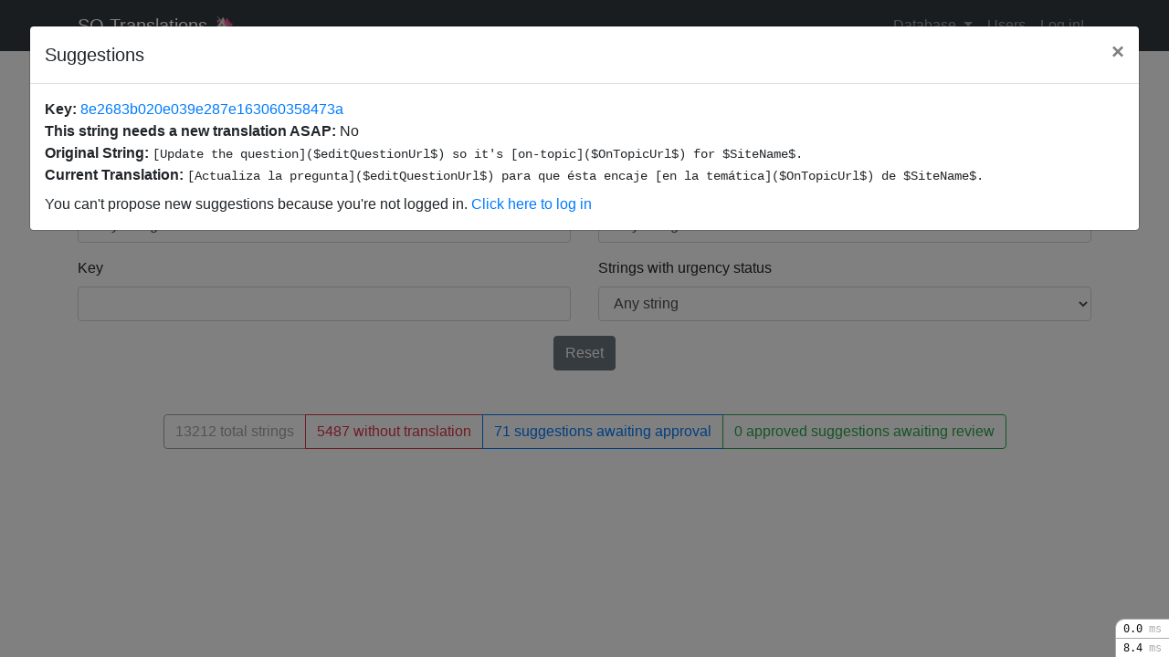

--- FILE ---
content_type: text/html; charset=utf-8
request_url: https://es.traducir.win/strings/15070
body_size: 8367
content:
<!DOCTYPE html>
<html>
<head>
    <meta charset="utf-8" />
    <meta name="viewport" content="width=device-width, initial-scale=1, shrink-to-fit=no" />
    <title>traducir.win - SO</title>
    <link rel="stylesheet" href="/lib/bootstrap/dist/css/bootstrap.min.css?v=YLGeXaapI0_5IgZopewRJcFXomhRMlYYjugPLSyNjTY" />
    
    
        <link rel="stylesheet" href="/css/site.min.css?v=D0e4FjDzTapChWG1w7d_gMpqYHkQPivUDPK0s3UySfg" />
    

    <script defer src="/lib/fontawesome.js?v=gItC9wAubbGAlvlieMc6yArLp3zv1r_19qooDJacxD8"></script>
</head>
<body>
    <script async="async" id="mini-profiler" src="/mini-profiler-resources/includes.min.js?v=4.1.0+c940f0f28d" data-version="4.1.0+c940f0f28d" data-path="/mini-profiler-resources/" data-current-id="e7f20ace-9023-487c-b04e-fe8c1e2d3dee" data-ids="128c1db5-4112-415c-b089-3898cf6a9bab,e7f20ace-9023-487c-b04e-fe8c1e2d3dee" data-position="BottomRight" data-authorized="true" data-max-traces="15" data-toggle-shortcut="Alt+P" data-trivial-milliseconds="2.0" data-ignored-duplicate-execute-types="Open,OpenAsync,Close,CloseAsync"></script>

    <div id="modal-container" class="modal fade" tabindex="-1" role="dialog" aria-hidden="true">
        <div class="modal-dialog w-95 mw-100" role="document">
            <div class="modal-content">
                <!-- the .setContent() method will update this element's HTML -->
            </div>
        </div>
    </div>
    <div class="loading" id="spinner" style='display:none'>Loading...</div>
    <div id="root">
        <nav class="fixed-top navbar navbar-expand-lg navbar-dark bg-dark">
            <div class="container">
                <a class="navbar-brand d-none d-lg-block" href="/">SO Translations 🦄 </a>
                <button type="button" class="navbar-toggler" data-toggle="collapse" data-target="#navbarCollapse" aria-controls="navbarCollapse" aria-expanded="false" aria-label="Toggle navigation">
                    <span class="navbar-toggler-icon"></span>
                </button>
                <div class="collapse navbar-collapse" id="navbarCollapse">
                    <ul class="ml-auto navbar-nav">
                        <li class="nav-item d-lg-none">
                            <a href="/" class="nav-link">Home</a>
                        </li>
                        <li class="nav-item dropdown d-none d-lg-block">
                            <a href="#" class="dropdown-toggle nav-link" data-toggle="dropdown" aria-haspopup="true" aria-expanded="false">
                                Database
                            </a>
                            <div tabindex="-1" role="menu" aria-hidden="true" class="dropdown-menu dropdown-menu-right">
                                <a class="dropdown-item" href="/backups">Download Backups</a>
                            </div>
                        </li>
                        <li class="nav-item">
                            <a href="/users" class="nav-link">Users</a>
                        </li>
                        <li class="nav-item">
                                <a href="/login" class="nav-link js-add-return-url">Log in!</a>
                        </li>
                    </ul>
                </div>
            </div>
        </nav>

        

<div class="container">
    <div class="m-2 text-center">
        <h2>Filters</h2>
    </div>
    <div class="row">
        <div class="col">
            <div class="form-group">
                <label for="sourceRegex">Source Regex</label>
                <input type="text" class="js-string-query-filter form-control" data-string-query-key="sourceRegex" id="sourceRegex" placeholder="^question">
            </div>
        </div>
        <div class="col">
            <div class="form-group">
                <label for="translationRegex">Translation Regex</label>
                <input type="text" class="js-string-query-filter form-control" data-string-query-key="translationRegex" id="translationRegex" placeholder="(?i)pregunta$">
            </div>
        </div>
    </div>
    <div class="row">
        <div class="col">
            <div class="form-group">
                <label for="withoutTranslation">Strings without translation</label>
                <select class="js-string-query-filter form-control" data-string-query-key="translationStatus" id="withoutTranslation" name="StringsQuery.TranslationStatus"><option selected="selected" value="0">Any string</option>
<option value="2">Only strings without translation</option>
<option value="1">Only strings with translation</option>
</select>
            </div>
        </div>
        <div class="col">
            <div class="form-group">
                <label for="suggestionsStatus">Strings with pending suggestions</label>
                <select class="js-string-query-filter form-control" data-string-query-key="suggestionsStatus" id="suggestionsStatus" name="StringsQuery.SuggestionsStatus"><option selected="selected" value="0">Any string</option>
<option value="1">Strings without suggestions</option>
<option value="3">Strings with suggestions awaiting approval</option>
<option value="2">Strings with suggestions awaiting review</option>
<option value="4">Strings with approved suggestions awaiting review</option>
</select>
            </div>
        </div>
    </div>
    <div class="row">
        <div class="col">
            <div class="form-group">
                <label for="key">Key</label>
                <input type="text" class="js-string-query-filter form-control" data-string-query-key="key" id="key">
            </div>
        </div>
        <div class="col">
            <div class="form-group">
                <label for="suggestionsStatus">Strings with urgency status</label>
                <select class="js-string-query-filter form-control" data-string-query-key="urgencyStatus" id="urgencyStatus" name="StringsQuery.UrgencyStatus"><option selected="selected" value="0">Any string</option>
<option value="1">Is urgent</option>
<option value="2">Is not urgent</option>
</select>
            </div>
        </div>
    </div>
    <div class="row text-center mb-5">
        <div class="col">
            <a class="btn btn-secondary" href="/">Reset</a>
        </div>
    </div>

    <div id="strings_list">
            <div class="row text-center">
                <div class="col d-none d-lg-block">
                    <div class="btn-group" role="group" aria-label="Basic example">
                        <button type="button" class="btn btn-outline-secondary" disabled="">13212 total strings</button>
                        <a class="js-string-query-filter btn btn-outline-danger" data-string-query-key="translationStatus" data-string-query-value="2" href="#">5487 without translation</a>
                        <a class="js-string-query-filter btn btn-outline-primary" data-string-query-key="suggestionsStatus" data-string-query-value="3" href="#">71 suggestions awaiting approval</a>
                        <a class="js-string-query-filter btn btn-outline-success" data-string-query-key="suggestionsStatus" data-string-query-value="4" href="#">0 approved suggestions awaiting review</a>
                    </div>
                </div>
            </div>
    </div>
</div>

    </div>

    <script src="/lib/bootstrap-native/js/bootstrap-native-v4.min.js?v=GlvYPu8qg3GLj5W5pC8VbjXiw-HhzSyVaWYV27ibTJY"></script>
    <script src="/lib/require.2.3.6.min.js?v=SUjD_ktXzZIRjse4neuZ_w6yWGoCxfRU3yHB7PwUTIE"></script>
    <script src="/js/dist/app.js?v=mkMFYDIiwCLRheJCIDfHkhLGYx3u6kKPkvGdV4WvUms"></script>
    <script>
        require(["app"], app => {
            app.init('CfDJ8EvyuttVm_tIqhD3MugCT_43OhgFuiepFW1gjdh0P0bCFhzKCN4jdcvKbTZyL-B7ap_fLN3G56ZZA1XZeD-BEvKPF9TNuhQrHL8pc_vqWbJlv7l9G2vbrfeAtZ9_GFXJq8O0SF3WQqt0hfHtf9aPk7Y');
        });
    </script>
    
    <script>
        var stringQueryFilters = {
            key: null,
            sourceRegex: null,
            translationRegex: null,
            suggestionsStatus: 0,
            translationStatus: 0,
            urgencyStatus: 0,
            ignoredStatus: 0,
            pushStatus:  0
        };
    </script>

    <script>
        require(["strings/strings"], strings => {
            strings.init()

                    strings.show(15070);
                        });
    </script>

</body>
</html>


--- FILE ---
content_type: text/html; charset=utf-8
request_url: https://es.traducir.win/string_edit_ui?stringId=15070
body_size: 1166
content:

<div id="string-editor" data-string-id="15070">
    <div>
        <span class="font-weight-bold">Key: </span>
        <a href="https://www.transifex.com/stack-exchange/stack-overflow-es/translate/#es/english/$?q=key%3A8e2683b020e039e287e163060358473a" target="_blank">8e2683b020e039e287e163060358473a</a>
    </div>
    <div>
        <span class="font-weight-bold">This string needs a new translation ASAP: </span>
            <span>No</span>
    </div>
    <div>
        <span class="font-weight-bold">Original String: </span> <pre class="d-inline" id="original-string">[Update the question]($editQuestionUrl$) so it&#x27;s [on-topic]($OnTopicUrl$) for $SiteName$.</pre>
    </div>
    <div>
        <span class="font-weight-bold">Current Translation:</span>
            <pre class="d-inline" id="translated-string">[Actualiza la pregunta]($editQuestionUrl$) para que &#xE9;sta encaje [en la tem&#xE1;tica]($OnTopicUrl$) de $SiteName$.</pre>
    </div>

        <div class="mt-2">
            You can't propose new suggestions because you're not logged in. <a href="/login?returnUrl=%2Fstrings%2F15070">Click here to log in</a>
        </div>


</div>


--- FILE ---
content_type: text/css
request_url: https://es.traducir.win/mini-profiler-resources/includes.min.css?v=4.1.0+c940f0f28d
body_size: 12329
content:
.mp-result,.mp-queries{color:#555;line-height:1;font-size:12px;}.mp-result pre,.mp-queries pre,.mp-result code,.mp-queries code,.mp-result label,.mp-queries label,.mp-result table,.mp-queries table,.mp-result tbody,.mp-queries tbody,.mp-result thead,.mp-queries thead,.mp-result tfoot,.mp-queries tfoot,.mp-result tr,.mp-queries tr,.mp-result th,.mp-queries th,.mp-result td,.mp-queries td{margin:0;padding:0;border:0;font-size:100%;font:inherit;vertical-align:baseline;background-color:transparent;overflow:visible;max-height:none;}.mp-result pre,.mp-queries pre,.mp-result code,.mp-queries code{font-family:Fira Code,Consolas,monospace,serif;font-variant-ligatures:none;}.mp-result table,.mp-queries table{border-collapse:collapse;border-spacing:0;width:100%;}.mp-result a,.mp-queries a{cursor:pointer;color:#07c;text-decoration:none;}.mp-result a:hover,.mp-queries a:hover{text-decoration:underline;}.mp-result{font-family:sans-serif;}.mp-result.show-columns th.mp-more-columns,.mp-result.show-columns td.mp-more-columns{display:table-cell !important;}.mp-result.show-columns a.mp-more-columns{display:inline-block;}.mp-result.show-columns .mp-links span a:nth-child(1){display:none;}.mp-result.show-trivial tr.mp-trivial{display:table-row !important;}.mp-result.show-trivial a.mp-trivial{display:inline-block;}.mp-result.show-trivial .mp-links span a:nth-child(3){display:none;}.mp-result table.mp-client-timings{margin-top:10px;}.mp-result table.mp-client-timings td:nth-child(2){width:100%;padding:0;}.mp-result table.mp-client-timings td div{height:13px;min-width:1px;}.mp-result table.mp-client-timings .t-point div{height:4px;border-radius:8px;margin-bottom:4px;box-shadow:0 0 2px;}.mp-result table.mp-client-timings .t-unknown div{background:#80ccda;}.mp-result table.mp-client-timings .t-dns div{background:#8baad1;}.mp-result table.mp-client-timings .t-connect div{background:#8cbb4e;}.mp-result table.mp-client-timings .t-ssl div{background:#795892;}.mp-result table.mp-client-timings .t-request div{background:#0099b2;}.mp-result table.mp-client-timings .t-response div{background:#d99d35;}.mp-result table.mp-client-timings .t-dom div{background:#bd4d32;}.mp-result table.mp-client-timings .t-domcontent div{background:#dd4678;}.mp-result table.mp-client-timings .t-load div{background:#1d72aa;}.mp-result table.mp-client-timings .t-paint div{background:#bc41e3;}.mp-result .mp-label{color:#555;overflow:hidden;text-overflow:ellipsis;}.mp-result .mp-unit{color:#aaa;}.mp-result .mp-more-columns{display:none;}.mp-result .mp-trivial{display:none;}.mp-result .mp-trivial td,.mp-result .mp-trivial td *{color:#aaa !important;}.mp-result .mp-number{color:#111;}.mp-result .mp-info>div{white-space:nowrap;overflow:hidden;}.mp-result .mp-info>div>div{display:inline-block;}.mp-result .mp-info .mp-name{display:inline-block;font-weight:bold;float:left;}.mp-result .mp-info .mp-machine-name,.mp-result .mp-info .mp-started{text-align:right;float:right;}.mp-result .mp-info .mp-server-time{white-space:nowrap;}.mp-result .mp-timings th{background-color:#fff;color:#aaa;text-align:right;}.mp-result .mp-timings th,.mp-result .mp-timings td{white-space:nowrap;}.mp-result .mp-timings .mp-show-more{display:none;}.mp-result .mp-timings .mp-duration{font-family:Consolas,monospace,serif;color:#111;text-align:right;}.mp-result .mp-timings .mp-indent{letter-spacing:4px;}.mp-result .mp-timings .mp-queries-show .mp-number,.mp-result .mp-timings .mp-queries-show .mp-unit{color:#07c;}.mp-result .mp-timings .mp-queries-show.mp-queries-warning{color:#c91d2e;font-weight:bold;}.mp-result .mp-timings .mp-queries-duration{padding-left:6px;}.mp-result .mp-timings:not(.mp-client-timings) .mp-trivial:first-child{display:table-row;}.mp-result .mp-custom-timing-overview{float:right;margin:10px 0;width:auto;}.mp-result .mp-custom-timing-overview td{white-space:nowrap;text-align:right;}.mp-result .mp-custom-timing-overview td:last-child{padding-left:8px;}.mp-result .mp-links{margin-top:10px;clear:both;}.mp-result .mp-links span{float:right;}.mp-result .mp-links a{font-size:95%;margin-left:12px;}.mp-result .mp-links a:first-child{margin-left:0;}.mp-warning{color:#f00;}@keyframes mp-fadeIn{from{background-color:#ffb;}to{background-color:none;}}.mp-overlay{z-index:2147483642;}.mp-overlay .mp-overlay-bg{z-index:2147483643;background:#000;opacity:.5;top:0;left:0;min-width:100%;position:fixed;height:calc(100%);}.mp-overlay .mp-queries{display:block;z-index:2147483644;top:25px;left:25px;right:25px;position:fixed;max-height:calc(100vh - 50px);background-color:#fff;border-radius:2px;overflow-y:auto;overflow-x:auto;}.mp-queries{font-family:sans-serif;}.mp-queries pre{white-space:pre-wrap;}.mp-queries div{text-align:left;}.mp-queries table{table-layout:fixed;}.mp-queries td,.mp-queries th{padding:8px;border-bottom:solid 1px #efefef;}.mp-queries td:first-child,.mp-queries th:first-child{width:250px;text-align:right;}.mp-queries td:first-child div,.mp-queries th:first-child div{text-align:right;margin-bottom:5px;word-break:break-word;}.mp-queries td:last-child,.mp-queries th:last-child{text-align:left;padding-right:15px;}.mp-queries .highlight{animation:mp-fadeIn 2s 1;}.mp-queries .mp-odd{background-color:#f5f5f5;}.mp-queries .mp-stack-trace{padding-bottom:1px;color:#aab;margin-bottom:5px;}.mp-queries .mp-since-start,.mp-queries .mp-duration{text-align:right;}.mp-queries.show-trivial .mp-gap-info.mp-trivial-gap{display:table-row;}.mp-queries .mp-gap-info{background-color:#e1e5ed;opacity:.8;color:#444;}.mp-queries .mp-gap-info .query{word-break:break-all;}.mp-queries .mp-gap-info .mp-unit{color:#777;}.mp-queries .mp-gap-info.mp-trivial-gap{display:none;}.mp-queries .mp-trivial-gap-container{text-align:center;margin:8px 0;}.mp-queries .mp-call-type{font-weight:bold;}.mp-queries .hljs{display:block;overflow-x:auto;padding:.5em;}.mp-queries .hljs,.mp-queries .hljs-subst{color:#000;}.mp-queries .hljs-string,.mp-queries .hljs-meta,.mp-queries .hljs-symbol,.mp-queries .hljs-template-tag,.mp-queries .hljs-template-variable,.mp-queries .hljs-addition{color:#756bb1;}.mp-queries .hljs-comment,.mp-queries .hljs-quote{color:#636363;}.mp-queries .hljs-number,.mp-queries .hljs-regexp,.mp-queries .hljs-literal,.mp-queries .hljs-bullet,.mp-queries .hljs-link{color:#31a354;}.mp-queries .hljs-deletion,.mp-queries .hljs-variable{color:#88f;}.mp-queries .hljs-keyword,.mp-queries .hljs-selector-tag,.mp-queries .hljs-title,.mp-queries .hljs-section,.mp-queries .hljs-built_in,.mp-queries .hljs-doctag,.mp-queries .hljs-type,.mp-queries .hljs-tag,.mp-queries .hljs-name,.mp-queries .hljs-selector-id,.mp-queries .hljs-selector-class,.mp-queries .hljs-strong{color:#3182bd;}.mp-queries .hljs-emphasis{font-style:italic;}.mp-queries .hljs-attribute{color:#e6550d;}.mp-results{z-index:2147483641;position:fixed;top:0;}.mp-results.mp-left,.mp-results.mp-bottomleft{left:0;}.mp-results.mp-left .mp-controls,.mp-results.mp-left.mp-no-controls .mp-result:last-child .mp-button{border-bottom-right-radius:10px;}.mp-results.mp-left .mp-button,.mp-results.mp-left .mp-controls{border-right:solid .5px #ababab;}.mp-results.mp-right{right:0;}.mp-results.mp-right .mp-controls,.mp-results.mp-right.mp-no-controls .mp-result:last-child .mp-button{border-bottom-left-radius:10px;}.mp-results.mp-right .mp-button,.mp-results.mp-right .mp-controls{border-left:solid .5px #ababab;}.mp-results.mp-bottomleft{top:inherit;bottom:0;}.mp-results.mp-bottomleft .mp-result:first-child .mp-button{border-top-right-radius:10px;}.mp-results.mp-bottomleft .mp-button,.mp-results.mp-bottomleft .mp-controls{border-right:solid .5px #ababab;}.mp-results.mp-bottomleft .mp-result .mp-button,.mp-results.mp-bottomleft .mp-controls{border-bottom:0;border-top:solid .5px #ababab;}.mp-results.mp-bottomright{top:inherit;bottom:0;right:0;}.mp-results.mp-bottomright .mp-result:first-child .mp-button{border-top-left-radius:10px;}.mp-results.mp-bottomright .mp-button,.mp-results.mp-bottomright .mp-controls{border-left:solid .5px #ababab;}.mp-results.mp-bottomright .mp-result .mp-button,.mp-results.mp-bottomright .mp-controls{border-bottom:0;border-top:solid .5px #ababab;}.mp-results .mp-button{user-select:none;}.mp-results .mp-button.mp-button-warning{font-weight:bold;background-color:#c91d2e;color:#fff;}.mp-results .mp-button.mp-button-warning .mp-unit{color:#ddd;}.mp-results .mp-button.mp-button-warning .mp-number,.mp-results .mp-button.mp-button-warning .mp-unit,.mp-results .mp-button.mp-button-warning .mp-warning{color:#fff;}.mp-results .mp-button .mp-warning{font-weight:bold;}.mp-results .mp-button>.mp-number{font-family:Consolas,monospace,serif;}.mp-results .mp-controls{display:none;}.mp-results .mp-button,.mp-results .mp-controls{z-index:2147483640;border-bottom:solid .5px #ababab;background-color:#fff;padding:4px 8px;text-align:right;cursor:pointer;}.mp-results .mp-result{position:relative;}.mp-results .mp-result.active .mp-button{background-color:#207ab7;animation:none;border-radius:0 !important;}.mp-results .mp-result.active .mp-button.mp-button-warning{background-color:#c91d2e;}.mp-results .mp-result.active .mp-button .mp-number,.mp-results .mp-result.active .mp-button .mp-warning{color:#fff;font-weight:bold;}.mp-results .mp-result.active .mp-button .mp-unit{color:#fff;font-weight:normal;}.mp-results .mp-result.active .mp-popup{display:block;}.mp-results.new .mp-button{animation:mp-fadeIn 2s 1;}.mp-results .mp-controls{display:block;font-size:12px;font-family:Consolas,monospace,serif;cursor:default;text-align:center;}.mp-results .mp-controls span{border-right:1px solid #aaa;padding-right:5px;margin-right:5px;cursor:pointer;}.mp-results .mp-controls span:last-child{border-right:none;}.mp-results .mp-popup{display:none;z-index:2147483641;position:absolute;background-color:#fff;padding:5px 10px;text-align:left;line-height:18px;overflow:auto;box-shadow:0 1px 10px #555;border-radius:2px;}.mp-results .mp-popup .mp-info{margin-bottom:3px;padding-bottom:2px;border-bottom:1px solid #ddd;}.mp-results .mp-popup .mp-info .mp-name{font-size:1.1em;}.mp-results .mp-popup .mp-info .mp-overall-duration{color:#aaa;}.mp-results .mp-popup .mp-timings th,.mp-results .mp-popup .mp-timings td{padding:0 6px;}.mp-results .mp-popup .mp-timings th{font-size:95%;padding-bottom:3px;}.mp-results .mp-popup .mp-timings .mp-label{max-width:275px;}.mp-results .mp-queries{display:none;}.mp-results.mp-min .mp-result{display:none;}.mp-results.mp-min .mp-controls span{display:none;}.mp-results.mp-min .mp-controls .mp-min-max{border-right:none;padding:0;margin:0;}.mp-result-full .mp-result{width:950px;margin:25px auto;}.mp-result-full .mp-result .mp-button{display:none;}.mp-result-full .mp-result .mp-popup .mp-info{font-size:18px;border-bottom:1px solid #aaa;padding-bottom:3px;margin-bottom:10px;}.mp-result-full .mp-result .mp-popup .mp-info .mp-name{margin-bottom:5px;}.mp-result-full .mp-result .mp-popup .mp-info .mp-overall-duration,.mp-result-full .mp-result .mp-popup .mp-info .mp-started{font-size:80%;color:#888;}.mp-result-full .mp-result .mp-popup .mp-info .mp-overall-duration{padding-right:20px;}.mp-result-full .mp-result .mp-popup .mp-timings td,.mp-result-full .mp-result .mp-popup .mp-timings th{font-size:13px;padding-left:8px;padding-right:8px;}.mp-result-full .mp-result .mp-popup .mp-timings th{padding-bottom:7px;}.mp-result-full .mp-result .mp-popup .mp-timings td{padding-bottom:4px;}.mp-result-full .mp-result .mp-popup .mp-timings td:first-child{padding-left:10px;}.mp-result-full .mp-result .mp-popup .mp-timings .mp-label{max-width:550px;}.mp-result-full .mp-result .mp-queries{margin:20px 0;}.mp-result-full .mp-result .mp-queries th{font-size:16px;color:#555;}.mp-result-full .mp-share-mp-results{display:none;}table.mp-results-index{border:0;border-spacing:0;font-size:12px;font-family:Arial;}table.mp-results-index tbody tr:nth-child(odd){background-color:#e5e5e5;}table.mp-results-index tbody tr:nth-child(even){background-color:#fff;}table.mp-results-index tbody td{text-align:center;}table.mp-results-index tbody td:first-child{text-align:left;}table.mp-results-index tbody td:nth-child(3){color:#666;}table.mp-results-index tbody td[colspan="3"]{color:#aaa;}table.mp-results-index thead tr{color:#444;}table.mp-results-index thead tr th{padding:5px 15px;}table.mp-results-index td{padding:8px;}

--- FILE ---
content_type: text/javascript
request_url: https://es.traducir.win/lib/bootstrap-native/js/bootstrap-native-v4.min.js?v=GlvYPu8qg3GLj5W5pC8VbjXiw-HhzSyVaWYV27ibTJY
body_size: 21496
content:
// Native Javascript for Bootstrap 4 v2.0.26 | © dnp_theme | MIT-License
!function(t,e){if("function"==typeof define&&define.amd)define([],e);else if("object"==typeof module&&module.exports)module.exports=e();else{var i=e();t.Alert=i.Alert,t.Button=i.Button,t.Carousel=i.Carousel,t.Collapse=i.Collapse,t.Dropdown=i.Dropdown,t.Modal=i.Modal,t.Popover=i.Popover,t.ScrollSpy=i.ScrollSpy,t.Tab=i.Tab,t.Toast=i.Toast,t.Tooltip=i.Tooltip}}(this,function(){"use strict";var t="undefined"!=typeof global?global:this||window,e=document,i=e.documentElement,n="body",o=t.BSN={},a=o.supports=[],l="delay",r="target",s="animation",c="getAttribute",d="setAttribute",u="parentNode",h="length",f="Transition",p="Webkit",g="style",m="push",v="active",w="left",b="top",T="onmouseleave"in e?["mouseenter","mouseleave"]:["mouseover","mouseout"],y=/\b(top|bottom|left|right)+/,k=0,C=p+f in i[g]||f.toLowerCase()in i[g],x=p+f in i[g]?p.toLowerCase()+f+"End":f.toLowerCase()+"end",A=p+"Duration"in i[g]?p.toLowerCase()+f+"Duration":f.toLowerCase()+"Duration",E={start:"touchstart",end:"touchend",move:"touchmove"},L=function(t){t.focus?t.focus():t.setActive()},N=function(t,e){t.classList.add(e)},D=function(t,e){t.classList.remove(e)},I=function(t,e){return t.classList.contains(e)},H=function(t,e){return[].slice.call(t.getElementsByClassName(e))},B=function(t,i){var n=i||e;return"object"==typeof t?t:n.querySelector(t)},M=function(t,i){var n=i.charAt(0),o=i.substr(1);if("."===n){for(;t&&t!==e;t=t[u])if(null!==B(i,t[u])&&I(t,o))return t}else if("#"===n)for(;t&&t!==e;t=t[u])if(t.id===o)return t;return!1},S=function(t,e,i){t.addEventListener(e,i,!1)},W=function(t,e,i){t.removeEventListener(e,i,!1)},R=function(t,e,i){S(t,e,function n(o){i(o),W(t,e,n)})},P=function(e){var i=C?t.getComputedStyle(e)[A]:0;return i=parseFloat(i),i="number"!=typeof i||isNaN(i)?0:1e3*i},z=function(t,e){var i=0;P(t)?R(t,x,function(t){!i&&e(t),i=1}):setTimeout(function(){!i&&e(),i=1},17)},O=function(t,e,i){var n=new CustomEvent(t+".bs."+e);n.relatedTarget=i,this.dispatchEvent(n)},X=function(){return{y:t.pageYOffset||i.scrollTop,x:t.pageXOffset||i.scrollLeft}},j=function(t,o,a,l){var r,s,c,d,u,h,f={w:o.offsetWidth,h:o.offsetHeight},p=i.clientWidth||e[n].clientWidth,m=i.clientHeight||e[n].clientHeight,v=t.getBoundingClientRect(),T=l===e[n]?X():{x:l.offsetLeft+l.scrollLeft,y:l.offsetTop+l.scrollTop},k={w:v.right-v[w],h:v.bottom-v[b]},C=I(o,"popover"),x=B(".arrow",o),A=v[b]+k.h/2-f.h/2<0,E=v[w]+k.w/2-f.w/2<0,L=v[w]+f.w/2+k.w/2>=p,N=v[b]+f.h/2+k.h/2>=m,D=v[b]-f.h<0,H=v[w]-f.w<0,M=v[b]+f.h+k.h>=m,S=v[w]+f.w+k.w>=p;a=(a===w||"right"===a)&&H&&S?b:a,a=a===b&&D?"bottom":a,a="bottom"===a&&M?b:a,a=a===w&&H?"right":a,a="right"===a&&S?w:a,-1===o.className.indexOf(a)&&(o.className=o.className.replace(y,a)),u=x.offsetWidth,h=x.offsetHeight,a===w||"right"===a?(s=a===w?v[w]+T.x-f.w-(C?u:0):v[w]+T.x+k.w,A?(r=v[b]+T.y,c=k.h/2-u):N?(r=v[b]+T.y-f.h+k.h,c=f.h-k.h/2-u):(r=v[b]+T.y-f.h/2+k.h/2,c=f.h/2-(C?.9*h:h/2))):a!==b&&"bottom"!==a||(r=a===b?v[b]+T.y-f.h-(C?h:0):v[b]+T.y+k.h,E?(s=0,d=v[w]+k.w/2-u):L?(s=p-1.01*f.w,d=f.w-(p-v[w])+k.w/2-u/2):(s=v[w]+T.x-f.w/2+k.w/2,d=f.w/2-u/2)),o[g][b]=r+"px",o[g][w]=s+"px",c&&(x[g][b]=c+"px"),d&&(x[g][w]=d+"px")};o.version="2.0.26";var U=function(t){t=B(t);var e=this,i=M(t,".alert"),n=function(){I(i,"fade")?z(i,a):a()},o=function(n){i=M(n[r],".alert"),(t=B('[data-dismiss="alert"]',i))&&i&&(t===n[r]||t.contains(n[r]))&&e.close()},a=function(){O.call(i,"closed","alert"),W(t,"click",o),i[u].removeChild(i)};this.close=function(){i&&t&&I(i,"show")&&(O.call(i,"close","alert"),D(i,"show"),i&&n())},"Alert"in t||S(t,"click",o),t.Alert=e};a[m](["Alert",U,'[data-dismiss="alert"]']);var q=function(t){t=B(t);var i=!1,n="checked",o=function(t){32===(t.which||t.keyCode)&&t[r]===e.activeElement&&l(t)},a=function(t){32===(t.which||t.keyCode)&&t.preventDefault()},l=function(e){var o="LABEL"===e[r].tagName?e[r]:"LABEL"===e[r][u].tagName?e[r][u]:null;if(o){var a=e[r],l=H(a[u],"btn"),s=o.getElementsByTagName("INPUT")[0];if(s){if("checkbox"===s.type&&(s[n]?(D(o,v),s[c](n),s.removeAttribute(n),s[n]=!1):(N(o,v),s[c](n),s[d](n,n),s[n]=!0),i||(i=!0,O.call(s,"change","button"),O.call(t,"change","button"))),"radio"===s.type&&!i&&!s[n]){N(o,v),s[d](n,n),s[n]=!0,O.call(s,"change","button"),O.call(t,"change","button"),i=!0;for(var f=0,p=l[h];f<p;f++){var g=l[f],m=g.getElementsByTagName("INPUT")[0];g!==o&&I(g,v)&&(D(g,v),m.removeAttribute(n),m[n]=!1,O.call(m,"change","button"))}}setTimeout(function(){i=!1},50)}}};"Button"in t||(S(t,"click",l),B("[tabindex]",t)&&S(t,"keyup",o),S(t,"keydown",a));for(var s=H(t,"btn"),f=s[h],p=0;p<f;p++)!I(s[p],v)&&B("input:checked",s[p])&&N(s[p],v);t.Button=this};a[m](["Button",q,'[data-toggle="buttons"]']);var F=function(n,o){n=B(n),o=o||{};var a=n[c]("data-interval"),l=o.interval,s="false"===a?0:parseInt(a),d="hover"===n[c]("data-pause")||!1,u="true"===n[c]("data-keyboard")||!1;this.keyboard=!0===o.keyboard||u,this.pause=!("hover"!==o.pause&&!d)&&"hover",this.interval="number"==typeof l?l:!1===l||0===s||!1===s?0:isNaN(s)?5e3:s;var f=this,p=n.index=0,g=n.timer=0,m=!1,y=!1,k=null,x=null,A=null,L=H(n,"carousel-item"),M=L[h],R=this.direction=w,P=H(n,"carousel-control-prev")[0],X=H(n,"carousel-control-next")[0],j=B(".carousel-indicators",n),U=j&&j.getElementsByTagName("LI")||[];if(!(M<2)){var q=function(){!1===f.interval||I(n,"paused")||(N(n,"paused"),!m&&(clearInterval(g),g=null))},F=function(){!1!==f.interval&&I(n,"paused")&&(D(n,"paused"),!m&&(clearInterval(g),g=null),!m&&f.cycle())},Y=function(t){if(t.preventDefault(),!m){var e=t[r];if(!e||I(e,v)||!e[c]("data-slide-to"))return!1;p=parseInt(e[c]("data-slide-to"),10),f.slideTo(p)}},G=function(t){if(t.preventDefault(),!m){var e=t.currentTarget||t.srcElement;e===X?p++:e===P&&p--,f.slideTo(p)}},J=function(t){if(!m){switch(t.which){case 39:p++;break;case 37:p--;break;default:return}f.slideTo(p)}},K=function(t){t(n,E.move,V),t(n,E.end,Z)},Q=function(t){y||(k=parseInt(t.touches[0].pageX),n.contains(t[r])&&(y=!0,K(S)))},V=function(t){return y?(x=parseInt(t.touches[0].pageX),"touchmove"===t.type&&t.touches[h]>1?(t.preventDefault(),!1):void 0):void t.preventDefault()},Z=function(t){if(y&&!m&&(A=x||parseInt(t.touches[0].pageX),y)){if((!n.contains(t[r])||!n.contains(t.relatedTarget))&&Math.abs(k-A)<75)return!1;x<k?p++:x>k&&p--,y=!1,f.slideTo(p),K(W)}},$=function(){var e=n.getBoundingClientRect(),o=t.innerHeight||i.clientHeight;return e[b]<=o&&e.bottom>=0},_=function(t){for(var e=0,i=U[h];e<i;e++)D(U[e],v);U[t]&&N(U[t],v)};this.cycle=function(){g&&(clearInterval(g),g=null),g=setInterval(function(){$()&&(p++,f.slideTo(p))},this.interval)},this.slideTo=function(t){if(!m){var i,o=this.getActiveIndex();o!==t&&(o<t||0===o&&t===M-1?R=f.direction=w:(o>t||o===M-1&&0===t)&&(R=f.direction="right"),t<0?t=M-1:t>=M&&(t=0),p=t,i=R===w?"next":"prev",O.call(n,"slide","carousel",L[t]),m=!0,clearInterval(g),g=null,_(t),C&&I(n,"slide")?(N(L[t],"carousel-item-"+i),L[t].offsetWidth,N(L[t],"carousel-item-"+R),N(L[o],"carousel-item-"+R),z(L[t],function(a){var l=a&&a[r]!==L[t]?1e3*a.elapsedTime+100:20;m&&setTimeout(function(){m=!1,N(L[t],v),D(L[o],v),D(L[t],"carousel-item-"+i),D(L[t],"carousel-item-"+R),D(L[o],"carousel-item-"+R),O.call(n,"slid","carousel",L[t]),e.hidden||!f.interval||I(n,"paused")||f.cycle()},l)})):(N(L[t],v),L[t].offsetWidth,D(L[o],v),setTimeout(function(){m=!1,f.interval&&!I(n,"paused")&&f.cycle(),O.call(n,"slid","carousel",L[t])},100)))}},this.getActiveIndex=function(){return L.indexOf(H(n,"carousel-item active")[0])||0},"Carousel"in n||(f.pause&&f.interval&&(S(n,T[0],q),S(n,T[1],F),S(n,E.start,q),S(n,E.end,F)),L[h]>1&&S(n,E.start,Q),X&&S(X,"click",G),P&&S(P,"click",G),j&&S(j,"click",Y),!0===f.keyboard&&S(t,"keydown",J)),f.getActiveIndex()<0&&(L[h]&&N(L[0],v),U[h]&&_(0)),f.interval&&f.cycle(),n.Carousel=f}};a[m](["Carousel",F,'[data-ride="carousel"]']);var Y=function(t,e){t=B(t),e=e||{};var i,n,o=null,a=null,l=this,r=t[c]("data-parent"),s=function(t,e){O.call(t,"show","collapse"),t.isAnimating=!0,N(t,"collapsing"),D(t,"collapse"),t[g].height=t.scrollHeight+"px",z(t,function(){t.isAnimating=!1,t[d]("aria-expanded","true"),e[d]("aria-expanded","true"),D(t,"collapsing"),N(t,"collapse"),N(t,"show"),t[g].height="",O.call(t,"shown","collapse")})},u=function(t,e){O.call(t,"hide","collapse"),t.isAnimating=!0,t[g].height=t.scrollHeight+"px",D(t,"collapse"),D(t,"show"),N(t,"collapsing"),t.offsetWidth,t[g].height="0px",z(t,function(){t.isAnimating=!1,t[d]("aria-expanded","false"),e[d]("aria-expanded","false"),D(t,"collapsing"),N(t,"collapse"),t[g].height="",O.call(t,"hidden","collapse")})};this.toggle=function(t){t.preventDefault(),I(a,"show")?l.hide():l.show()},this.hide=function(){a.isAnimating||(u(a,t),N(t,"collapsed"))},this.show=function(){o&&(i=B(".collapse.show",o),n=i&&(B('[data-target="#'+i.id+'"]',o)||B('[href="#'+i.id+'"]',o))),(!a.isAnimating||i&&!i.isAnimating)&&(n&&i!==a&&(u(i,n),N(n,"collapsed")),s(a,t),D(t,"collapsed"))},"Collapse"in t||S(t,"click",l.toggle),a=function(){var e=t.href&&t[c]("href"),i=t[c]("data-target"),n=e||i&&"#"===i.charAt(0)&&i;return n&&B(n)}(),a.isAnimating=!1,o=B(e.parent)||r&&M(t,r),t.Collapse=l};a[m](["Collapse",Y,'[data-toggle="collapse"]']);var G=function(t,i){t=B(t),this.persist=!0===i||"true"===t[c]("data-persist")||!1;var n=this,o=t[u],a=null,l=B(".dropdown-menu",o),s=function(){for(var t=l.children,e=[],i=0;i<t[h];i++)t[i].children[h]&&"A"===t[i].children[0].tagName&&e[m](t[i].children[0]),"A"===t[i].tagName&&e[m](t[i]);return e}(),f=function(t){(t.href&&"#"===t.href.slice(-1)||t[u]&&t[u].href&&"#"===t[u].href.slice(-1))&&this.preventDefault()},p=function(){var i=t.open?S:W;i(e,"click",g),i(e,"keydown",w),i(e,"keyup",b)},g=function(e){var i=e[r],o=i&&("Dropdown"in i||"Dropdown"in i[u]);(i!==l&&!l.contains(i)||!n.persist&&!o)&&(a=i===t||t.contains(i)?t:null,y(),f.call(e,i))},v=function(e){a=t,T(),f.call(e,e[r])},w=function(t){var e=t.which||t.keyCode;38!==e&&40!==e||t.preventDefault()},b=function(i){var o=i.which||i.keyCode,r=e.activeElement,c=s.indexOf(r),d=r===t,f=l.contains(r),p=r[u]===l||r[u][u]===l;(p||d)&&(c=d?0:38===o?c>1?c-1:0:40===o&&c<s[h]-1?c+1:c,s[c]&&L(s[c])),(s[h]&&p||!s[h]&&(f||d)||!f)&&t.open&&27===o&&(n.toggle(),a=null)},T=function(){O.call(o,"show","dropdown",a),N(l,"show"),N(o,"show"),t[d]("aria-expanded",!0),O.call(o,"shown","dropdown",a),t.open=!0,W(t,"click",v),setTimeout(function(){L(l.getElementsByTagName("INPUT")[0]||t),p()},1)},y=function(){O.call(o,"hide","dropdown",a),D(l,"show"),D(o,"show"),t[d]("aria-expanded",!1),O.call(o,"hidden","dropdown",a),t.open=!1,p(),L(t),setTimeout(function(){S(t,"click",v)},1)};t.open=!1,this.toggle=function(){I(o,"show")&&t.open?y():T()},"Dropdown"in t||(!1 in l&&l[d]("tabindex","0"),S(t,"click",v)),t.Dropdown=n};a[m](["Dropdown",G,'[data-toggle="dropdown"]']);var J=function(o,a){o=B(o);var l=o[c]("data-target")||o[c]("href"),s=B(l),f=I(o,"modal")?o:s;if(I(o,"modal")&&(o=null),f){a=a||{},this.keyboard=!1!==a.keyboard&&"false"!==f[c]("data-keyboard"),this.backdrop="static"!==a.backdrop&&"static"!==f[c]("data-backdrop")||"static",this.backdrop=!1!==a.backdrop&&"false"!==f[c]("data-backdrop")&&this.backdrop,this.content=a.content;var p,m,v,b,T=this,y=null,x=H(i,"fixed-top").concat(H(i,"fixed-bottom")),A=function(){var e=i.getBoundingClientRect();return t.innerWidth||e.right-Math.abs(e[w])},E=function(){var i,o=t.getComputedStyle(e[n]),a=parseInt(o.paddingRight,10);if(p&&(e[n][g].paddingRight=a+m+"px",f[g].paddingRight=m+"px",x[h]))for(var l=0;l<x[h];l++)i=t.getComputedStyle(x[l]).paddingRight,x[l][g].paddingRight=parseInt(i)+m+"px"},M=function(){if(e[n][g].paddingRight="",f[g].paddingRight="",x[h])for(var t=0;t<x[h];t++)x[t][g].paddingRight=""},R=function(){var t,i=e.createElement("div");return i.className="modal-scrollbar-measure",e[n].appendChild(i),t=i.offsetWidth-i.clientWidth,e[n].removeChild(i),t},X=function(){p=e[n].clientWidth<A(),m=R()},j=function(){k=1;var t=e.createElement("div");null===(v=B(".modal-backdrop"))&&(t[d]("class","modal-backdrop fade"),v=t,e[n].appendChild(v))},U=function(){v=B(".modal-backdrop"),v&&null!==v&&"object"==typeof v&&(k=0,e[n].removeChild(v),v=null),O.call(f,"hidden","modal")},q=function(){I(f,"show")?S(e,"keydown",Q):W(e,"keydown",Q)},F=function(){I(f,"show")?S(t,"resize",T.update):W(t,"resize",T.update)},Y=function(){I(f,"show")?S(f,"click",V):W(f,"click",V)},G=function(){F(),Y(),q(),L(f),O.call(f,"shown","modal",y)},J=function(){f[g].display="",o&&L(o),function(){H(e,"modal show")[0]||(M(),D(e[n],"modal-open"),v&&I(v,"fade")?(D(v,"show"),z(v,U)):U(),F(),Y(),q())}()},K=function(t){var e=t[r];(e=e.hasAttribute("data-target")||e.hasAttribute("href")?e:e[u])!==o||I(f,"show")||(f.modalTrigger=o,y=o,T.show(),t.preventDefault())},Q=function(t){T.keyboard&&27==t.which&&I(f,"show")&&T.hide()},V=function(t){var e=t[r];I(f,"show")&&("modal"===e[u][c]("data-dismiss")||"modal"===e[c]("data-dismiss")||e===f&&"static"!==T.backdrop)&&(T.hide(),y=null,t.preventDefault())};this.toggle=function(){I(f,"show")?this.hide():this.show()},this.show=function(){O.call(f,"show","modal",y);var t=H(e,"modal show")[0];t&&t!==f&&("modalTrigger"in t&&t.modalTrigger.Modal.hide(),"Modal"in t&&t.Modal.hide()),this.backdrop&&!k&&j(),v&&k&&!I(v,"show")&&(v.offsetWidth,b=P(v),N(v,"show")),setTimeout(function(){f[g].display="block",X(),E(),N(e[n],"modal-open"),N(f,"show"),f[d]("aria-hidden",!1),I(f,"fade")?z(f,G):G()},C&&v?b:0)},this.hide=function(){O.call(f,"hide","modal"),v=B(".modal-backdrop"),b=v&&P(v),D(f,"show"),f[d]("aria-hidden",!0),setTimeout(function(){I(f,"fade")?z(f,J):J()},C&&v?b:0)},this.setContent=function(t){B(".modal-content",f).innerHTML=t},this.update=function(){I(f,"show")&&(X(),E())},!o||"Modal"in o||S(o,"click",K),T.content&&T.setContent(T.content),o?(o.Modal=T,f.modalTrigger=o):f.Modal=T}};a[m](["Modal",J,'[data-toggle="modal"]']);var K=function(i,o){i=B(i),o=o||{};var a=i[c]("data-trigger"),u=i[c]("data-animation"),h=i[c]("data-placement"),f=i[c]("data-dismissible"),p=i[c]("data-delay"),m=i[c]("data-container"),v='<button type="button" class="close">×</button>',w=B(o.container),y=B(m),k=M(i,".modal"),C=M(i,".fixed-top"),x=M(i,".fixed-bottom");this.template=o.template?o.template:null,this.trigger=o.trigger?o.trigger:a||"hover",this[s]=o[s]&&"fade"!==o[s]?o[s]:u||"fade",this.placement=o.placement?o.placement:h||b,this[l]=parseInt(o[l]||p)||200,this.dismissible=!(!o.dismissible&&"true"!==f),this.container=w||(y||(C||(x||(k||e[n]))));var A=this,E=i[c]("data-title")||null,L=i[c]("data-content")||null;if(L||this.template){var H=null,R=0,P=this.placement,X=function(t){null!==H&&t[r]===B(".close",H)&&A.hide()},U=function(){A.container.removeChild(H),R=null,H=null},q=function(){E=o.title||i[c]("data-title")||null,L=o.content||i[c]("data-content")||null,H=e.createElement("div");var t=e.createElement("div");if(t[d]("class","arrow"),H.appendChild(t),null!==L&&null===A.template){if(H[d]("role","tooltip"),null!==E){var n=e.createElement("h3");n[d]("class","popover-header"),n.innerHTML=A.dismissible?E+v:E,H.appendChild(n)}var a=e.createElement("div");a[d]("class","popover-body"),a.innerHTML=A.dismissible&&null===E?L+v:L,H.appendChild(a)}else{var l=e.createElement("div");l.innerHTML=A.template,H.innerHTML=l.firstChild.innerHTML}A.container.appendChild(H),H[g].display="block",H[d]("class","popover bs-popover-"+P+" "+A[s])},F=function(){!I(H,"show")&&N(H,"show")},Y=function(){j(i,H,P,A.container)},G=function(n){"click"!=A.trigger&&"focus"!=A.trigger||!A.dismissible&&n(i,"blur",A.hide),A.dismissible&&n(e,"click",X),n(t,"resize",A.hide)},J=function(){G(S),O.call(i,"shown","popover")},K=function(){G(W),U(),O.call(i,"hidden","popover")};this.toggle=function(){null===H?A.show():A.hide()},this.show=function(){clearTimeout(R),R=setTimeout(function(){null===H&&(P=A.placement,q(),Y(),F(),O.call(i,"show","popover"),A[s]?z(H,J):J())},20)},this.hide=function(){clearTimeout(R),R=setTimeout(function(){H&&null!==H&&I(H,"show")&&(O.call(i,"hide","popover"),D(H,"show"),A[s]?z(H,K):K())},A[l])},"Popover"in i||("hover"===A.trigger?(S(i,T[0],A.show),A.dismissible||S(i,T[1],A.hide)):"click"!=A.trigger&&"focus"!=A.trigger||S(i,A.trigger,A.toggle)),i.Popover=A}};a[m](["Popover",K,'[data-toggle="popover"]']);var Q=function(e,i){e=B(e);var n=B(e[c]("data-target")),o=e[c]("data-offset");if(i=i||{},i[r]||n){for(var a,l=this,s=i[r]&&B(i[r])||n,d=s&&s.getElementsByTagName("A"),f=parseInt(i.offset||o)||10,p=[],g=[],w=e.offsetHeight<e.scrollHeight?e:t,T=w===t,y=0,k=d[h];y<k;y++){var C=d[y][c]("href"),x=C&&"#"===C.charAt(0)&&"#"!==C.slice(-1)&&B(C);x&&(p[m](d[y]),g[m](x))}var A=function(t){var i=p[t],n=g[t],o=i[u][u],l=I(o,"dropdown")&&o.getElementsByTagName("A")[0],r=T&&n.getBoundingClientRect(),s=I(i,v)||!1,c=(T?r[b]+a:n.offsetTop)-f,d=T?r.bottom+a-f:g[t+1]?g[t+1].offsetTop-f:e.scrollHeight,h=a>=c&&d>a;if(!s&&h)I(i,v)||(N(i,v),l&&!I(l,v)&&N(l,v),O.call(e,"activate","scrollspy",p[t]));else if(h){if(!h&&!s||s&&h)return}else I(i,v)&&(D(i,v),l&&I(l,v)&&!H(i[u],v).length&&D(l,v))},E=function(){a=T?X().y:e.scrollTop;for(var t=0,i=p[h];t<i;t++)A(t)};this.refresh=function(){E()},"ScrollSpy"in e||(S(w,"scroll",l.refresh),S(t,"resize",l.refresh)),l.refresh(),e.ScrollSpy=l}};a[m](["ScrollSpy",Q,'[data-spy="scroll"]']);var V=function(t,e){t=B(t);var i=t[c]("data-height");e=e||{},this.height=!!C&&(e.height||"true"===i);var n,o,a,l,r,s,f,p=this,m=M(t,".nav"),b=!1,T=m&&B(".dropdown-toggle",m),y=function(){b[g].height="",D(b,"collapsing"),m.isAnimating=!1},k=function(){b?s?y():setTimeout(function(){b[g].height=f+"px",b.offsetWidth,z(b,y)},50):m.isAnimating=!1,O.call(n,"shown","tab",o)},x=function(){b&&(a[g].float=w,l[g].float=w,r=a.scrollHeight),N(l,v),O.call(n,"show","tab",o),D(a,v),O.call(o,"hidden","tab",n),b&&(f=l.scrollHeight,s=f===r,N(b,"collapsing"),b[g].height=r+"px",b.offsetHeight,a[g].float="",l[g].float=""),I(l,"fade")?setTimeout(function(){N(l,"show"),z(l,k)},20):k()};if(m){m.isAnimating=!1;var A=function(){var t,e=H(m,v);return 1!==e[h]||I(e[0][u],"dropdown")?e[h]>1&&(t=e[e[h]-1]):t=e[0],t},E=function(){return B(A()[c]("href"))},L=function(t){t.preventDefault(),n=t.currentTarget,!m.isAnimating&&!I(n,v)&&p.show()};this.show=function(){n=n||t,l=B(n[c]("href")),o=A(),a=E(),m.isAnimating=!0,D(o,v),o[d]("aria-selected","false"),N(n,v),n[d]("aria-selected","true"),T&&(I(t[u],"dropdown-menu")?I(T,v)||N(T,v):I(T,v)&&D(T,v)),O.call(o,"hide","tab",n),I(a,"fade")?(D(a,"show"),z(a,x)):x()},"Tab"in t||S(t,"click",L),p.height&&(b=E()[u]),t.Tab=p}};a[m](["Tab",V,'[data-toggle="tab"]']);var Z=function(t,e){t=B(t),e=e||{};var i=t[c]("data-animation"),n=t[c]("data-autohide"),o=t[c]("data-delay");this.animation=!1===e.animation||"false"===i?0:1,this.autohide=!1===e.autohide||"false"===n?0:1,this[l]=parseInt(e[l]||o)||500;var a=this,r=0,s=M(t,".toast"),d=function(){D(s,"showing"),N(s,"show"),O.call(s,"shown","toast"),a.autohide&&a.hide()},u=function(){N(s,"hide"),O.call(s,"hidden","toast")},h=function(){D(s,"show"),a.animation?z(s,u):u()},f=function(){clearTimeout(r),r=null,N(s,"hide"),W(t,"click",a.hide),t.Toast=null,t=null,s=null};this.show=function(){s&&(O.call(s,"show","toast"),a.animation&&N(s,"fade"),D(s,"hide"),N(s,"showing"),a.animation?z(s,d):d())},this.hide=function(t){s&&I(s,"show")&&(O.call(s,"hide","toast"),t?h():r=setTimeout(h,a[l]))},this.dispose=function(){s&&I(s,"show")&&(D(s,"show"),a.animation?z(s,f):f())},"Toast"in t||S(t,"click",a.hide),t.Toast=a};a[m](["Toast",Z,'[data-dismiss="toast"]']);var $=function(i,o){i=B(i),o=o||{};var a=i[c]("data-animation"),r=i[c]("data-placement"),u=i[c]("data-delay"),h=i[c]("data-container"),f=B(o.container),p=B(h),g=M(i,".modal"),m=M(i,".fixed-top"),v=M(i,".fixed-bottom");this[s]=o[s]&&"fade"!==o[s]?o[s]:a||"fade",this.placement=o.placement?o.placement:r||b,this[l]=parseInt(o[l]||u)||200,this.container=f||(p||(m||(v||(g||e[n]))));var w=this,y=0,k=this.placement,C=null,x=i[c]("title")||i[c]("data-title")||i[c]("data-original-title");if(x&&""!=x){var A=function(){w.container.removeChild(C),C=null,y=null},E=function(){if(!(x=i[c]("title")||i[c]("data-title")||i[c]("data-original-title"))||""==x)return!1;C=e.createElement("div"),C[d]("role","tooltip");var t=e.createElement("div");t[d]("class","arrow"),C.appendChild(t);var n=e.createElement("div");n[d]("class","tooltip-inner"),C.appendChild(n),n.innerHTML=x,w.container.appendChild(C),C[d]("class","tooltip bs-tooltip-"+k+" "+w[s])},L=function(){j(i,C,k,w.container)},H=function(){!I(C,"show")&&N(C,"show")},R=function(){S(t,"resize",w.hide),O.call(i,"shown","tooltip")},P=function(){W(t,"resize",w.hide),A(),O.call(i,"hidden","tooltip")};this.show=function(){clearTimeout(y),y=setTimeout(function(){if(null===C){if(k=w.placement,0==E())return;L(),H(),O.call(i,"show","tooltip"),w[s]?z(C,R):R()}},20)},this.hide=function(){clearTimeout(y),y=setTimeout(function(){C&&I(C,"show")&&(O.call(i,"hide","tooltip"),D(C,"show"),w[s]?z(C,P):P())},w[l])},this.toggle=function(){C?w.hide():w.show()},"Tooltip"in i||(i[d]("data-original-title",x),i.removeAttribute("title"),S(i,T[0],w.show),S(i,T[1],w.hide)),i.Tooltip=w}};a[m](["Tooltip",$,'[data-toggle="tooltip"]']);var _=function(t,e){for(var i=0,n=e[h];i<n;i++)new t(e[i])},tt=o.initCallback=function(t){t=t||e;for(var i=0,n=a[h];i<n;i++)_(a[i][1],t.querySelectorAll(a[i][2]))};return e[n]?tt():S(e,"DOMContentLoaded",function(){tt()}),{Alert:U,Button:q,Carousel:F,Collapse:Y,Dropdown:G,Modal:J,Popover:K,ScrollSpy:Q,Tab:V,Toast:Z,Tooltip:$}});


--- FILE ---
content_type: text/javascript
request_url: https://es.traducir.win/js/dist/app.js?v=mkMFYDIiwCLRheJCIDfHkhLGYx3u6kKPkvGdV4WvUms
body_size: 29269
content:
var __awaiter = (this && this.__awaiter) || function (thisArg, _arguments, P, generator) {
    function adopt(value) { return value instanceof P ? value : new P(function (resolve) { resolve(value); }); }
    return new (P || (P = Promise))(function (resolve, reject) {
        function fulfilled(value) { try { step(generator.next(value)); } catch (e) { reject(e); } }
        function rejected(value) { try { step(generator["throw"](value)); } catch (e) { reject(e); } }
        function step(result) { result.done ? resolve(result.value) : adopt(result.value).then(fulfilled, rejected); }
        step((generator = generator.apply(thisArg, _arguments || [])).next());
    });
};
define("shared/utils", ["require", "exports"], function (require, exports) {
    "use strict";
    Object.defineProperty(exports, "__esModule", { value: true });
    exports.clone = clone;
    exports.spinner = spinner;
    exports.dynamicEventHook = dynamicEventHook;
    exports.toCamelCase = toCamelCase;
    exports.urlBase64ToUint8Array = urlBase64ToUint8Array;
    function clone(obj) {
        return JSON.parse(JSON.stringify(obj));
    }
    function spinner(show) {
        const spinnerObj = document.getElementById("spinner");
        if (!spinnerObj) {
            throw Error("Could not find a spinner object");
        }
        spinnerObj.style.display = show ? "block" : "none";
    }
    function dynamicEventHook(events, selector, handler) {
        if (!Array.isArray(events)) {
            events = [events];
        }
        for (const event of events) {
            document.addEventListener(event, e => {
                if (e.target && Array.from(document.querySelectorAll(selector)).indexOf(e.target) !== -1) {
                    handler.call(e.target, e);
                }
            });
        }
    }
    function toCamelCase(s) {
        return s.replace(/([-_][a-z])/ig, ($1) => {
            return $1.toUpperCase()
                .replace("-", "")
                .replace("_", "");
        });
    }
    function urlBase64ToUint8Array(base64String) {
        const padding = "=".repeat((4 - base64String.length % 4) % 4);
        const base64 = (base64String + padding)
            .replace(/\-/g, "+")
            .replace(/_/g, "/");
        const rawData = window.atob(base64);
        return Uint8Array.from([...rawData].map(char => char.charCodeAt(0)));
    }
});
define("shared/ajax", ["require", "exports", "shared/utils"], function (require, exports, utils_1) {
    "use strict";
    Object.defineProperty(exports, "__esModule", { value: true });
    exports.init = init;
    exports.ajaxGet = ajaxGet;
    exports.ajaxPost = ajaxPost;
    exports.queryStringFromObject = queryStringFromObject;
    exports.defaultAjaxOnErrorResponse = defaultAjaxOnErrorResponse;
    let csrfToken;
    function init(token) {
        csrfToken = token;
    }
    function ajaxGet(url, queryString, onSuccess, onErrorResponse, onFailure) {
        ajax("GET", url, queryString, undefined, onSuccess, onErrorResponse, onFailure);
    }
    function ajaxPost(url, body, onSuccess, onErrorResponse, onFailure) {
        ajax("POST", url, undefined, body, onSuccess, onErrorResponse, onFailure);
    }
    function ajax(method, url, queryString, body, onSuccess, onErrorResponse, onFailure) {
        return __awaiter(this, void 0, void 0, function* () {
            (0, utils_1.spinner)(true);
            const headers = body ? { "Content-Type": "application/json" } : {};
            if (method === "POST") {
                headers["X-CSRF-TOKEN"] = csrfToken;
            }
            try {
                const requestInit = { method, headers };
                if (body) {
                    requestInit.body = JSON.stringify(body);
                }
                const response = yield fetch(url + (queryString || ""), requestInit);
                (0, utils_1.spinner)(false);
                if (response.ok) {
                    const value = yield response.text();
                    onSuccess === null || onSuccess === void 0 ? void 0 : onSuccess(value);
                }
                else {
                    const errorHandler = onErrorResponse !== null && onErrorResponse !== void 0 ? onErrorResponse : defaultAjaxOnErrorResponse;
                    errorHandler(response);
                }
            }
            catch (error) {
                (0, utils_1.spinner)(false);
                const errorHandler = (onFailure || defaultAjaxOnFailure);
                errorHandler(error);
            }
        });
    }
    function queryStringFromObject(obj) {
        if (!obj) {
            return "";
        }
        let query = Object
            .keys(obj)
            .filter(k => !!obj[k])
            .map(k => encodeURIComponent(k) + "=" + encodeURIComponent(obj[k]))
            .join("&");
        if (query) {
            query = "?" + query;
        }
        return query;
    }
    function defaultAjaxOnErrorResponse(response) {
        alert(`Error returned by server:\r\n${response.status} - ${response.statusText}`);
    }
    function defaultAjaxOnFailure(error) {
        alert(error);
    }
});
define("app", ["require", "exports", "shared/ajax"], function (require, exports, ajax_1) {
    "use strict";
    Object.defineProperty(exports, "__esModule", { value: true });
    exports.init = init;
    function init(csrfToken) {
        (0, ajax_1.init)(csrfToken);
        initLogInLogOutLinks();
    }
    function initLogInLogOutLinks() {
        const elements = Array.from(document.getElementsByClassName("js-add-return-url"));
        for (const element of elements) {
            element.addEventListener("click", e => {
                const target = e.target;
                window.location.href = `${target.href}?returnUrl=${encodeURIComponent(document.location.href)}`;
                return false;
            });
        }
    }
});
define("shared/modal", ["require", "exports"], function (require, exports) {
    "use strict";
    Object.defineProperty(exports, "__esModule", { value: true });
    const modal = (() => {
        let currentModal;
        let onClose;
        function modalContainer() {
            const container = document.getElementById("modal-container");
            if (container) {
                return container;
            }
            throw new Error("Could not find container for modal");
        }
        function showModal(title, contents, closeCallback) {
            hideModal();
            const modalHtml = `<div class="modal-header">
                <h5 class="modal-title">${title}</h5>
                <button type="button" class="close" data-dismiss="modal" aria-label="Close">
                    <span aria-hidden="true">×</span>
                </button>
            </div>
            <div class="modal-body" id="modal-body">
                ${contents}
            </div>`;
            currentModal = new Modal(modalContainer(), { content: modalHtml });
            onClose = closeCallback;
            modalContainer().addEventListener("hidden.bs.modal", _ => {
                onClose === null || onClose === void 0 ? void 0 : onClose();
                currentModal = undefined;
                onClose = undefined;
            }, false);
            currentModal.show();
        }
        function modalContents() {
            modalContainer().querySelector(".modal-body");
        }
        function hideModal() {
            currentModal === null || currentModal === void 0 ? void 0 : currentModal.hide();
        }
        return {
            show: showModal,
            hide: hideModal,
            contents: modalContents
        };
    })();
    exports.default = modal;
});
define("strings/string-edit", ["require", "exports", "shared/ajax", "shared/utils", "shared/modal"], function (require, exports, ajax_2, utils_2, modal_1) {
    "use strict";
    Object.defineProperty(exports, "__esModule", { value: true });
    exports.showString = showString;
    exports.init = init;
    function showString(stringId, reuseModal) {
        (0, ajax_2.ajaxGet)("/string_edit_ui", (0, ajax_2.queryStringFromObject)({ stringId }), html => {
            if (reuseModal) {
                const content = document.getElementById("modal-body");
                if (!content) {
                    throw Error("Couldn't find the modal-body element");
                }
                content.innerHTML = html;
            }
            else {
                // when people visit the string url by doing a request, we don't need to pushState
                const newPath = `/strings/${stringId}`;
                if (window.location.pathname !== newPath) {
                    history.pushState({ stringId, prevUrl: window.location.href, prevState: history.state }, "", newPath);
                }
                modal_1.default.show("Suggestions", html, () => {
                    var _a, _b, _c;
                    history.pushState((_a = history.state) === null || _a === void 0 ? void 0 : _a.prevState, "", (_c = (_b = history.state) === null || _b === void 0 ? void 0 : _b.prevUrl) !== null && _c !== void 0 ? _c : "/");
                });
            }
        });
    }
    function init() {
        const suggestionCreationErrors = {
            2: "We couldn't find the id you send, did you need to refresh your page?",
            3: "The suggestion you are sending is the same as the actual translation",
            4: "You sent an empty suggestion, please try to send a suggestion next time",
            5: "The suggestion you are sending is already suggested. Maybe you need to refresh?",
            6: "Failed sending the suggestion. You are missing some variables",
            7: "Failed sending the suggestion. You have included unrecognized variables",
            8: "A database error has ocurred, please try again."
        };
        (0, utils_2.dynamicEventHook)("click", ".string-list tr td:first-of-type", (e) => {
            const tgt = e.target;
            if (tgt && tgt.parentElement) {
                loadStringEditorFor(tgt.parentElement);
            }
        });
        function loadStringEditorFor(searchResultsRow) {
            const stringId = searchResultsRow.getAttribute("data-string-id");
            if (!stringId) {
                throw Error("Could not find the string id to load");
            }
            showString(stringId);
        }
        (0, utils_2.dynamicEventHook)("click", "button[data-string-action]", (e) => {
            executeStringActionFor(e.target);
        });
        // TODO: Find a better way to hook the thumb up/down icon clicks
        (0, utils_2.dynamicEventHook)("click", "button[data-string-action] *", (e) => {
            if (e.target) {
                const tgt = e.target;
                const action = tgt.closest("[data-string-action]");
                if (!action) {
                    throw Error("Could not find the action to perform");
                }
                executeStringActionFor(action);
            }
        });
        (0, utils_2.dynamicEventHook)(["change", "keyup", "paste"], "textarea[data-string-action]", (e) => {
            if (e.target) {
                executeStringActionFor(e.target);
            }
        });
        function executeStringActionFor(element) {
            const stringContainer = element.closest("[data-string-id]");
            if (!stringContainer) {
                throw Error("Could not find the string id container");
            }
            const stringId = stringContainer.getAttribute("data-string-id");
            if (!stringId) {
                throw Error("Could not find the string id");
            }
            const actionNameAttr = element.getAttribute("data-string-action");
            if (!actionNameAttr) {
                throw Error("Could not find the action name attribute");
            }
            const actionName = (0, utils_2.toCamelCase)(actionNameAttr);
            const action = getAction(actionName);
            action(stringId, element);
        }
        function getAction(actionName) {
            switch (actionName) {
                case "copyAsSuggestion": return (_, button) => {
                    const buttonTargetId = button.getAttribute("data-string-action-target");
                    if (!buttonTargetId) {
                        throw Error("Could not find the target id");
                    }
                    const target = document.getElementById(buttonTargetId);
                    if (!target) {
                        throw Error("Could not find the target");
                    }
                    const text = target.innerText;
                    const suggestionBox = document.getElementById("suggestion");
                    suggestionBox.value = text;
                };
                case "manageIgnore": return (stringId, button) => {
                    const doIgnore = button.getAttribute("data-string-action-argument") === "ignore";
                    (0, ajax_2.ajaxPost)("/manage-ignore", {
                        stringId: parseInt(stringId, 10),
                        ignored: doIgnore
                    }, text => {
                        const stringContainer = button.closest("[data-string-id]");
                        if (!stringContainer) {
                            throw Error("Could not find the string id container");
                        }
                        stringContainer.outerHTML = text;
                    });
                };
                case "manageUrgency": return (stringId, button) => {
                    const mustBeUrgent = button.getAttribute("data-string-action-argument") === "make-urgent";
                    ajaxForStringAction(stringId, "/manage-urgency", {
                        stringId: parseInt(stringId, 10),
                        isUrgent: mustBeUrgent
                    }, undefined, true);
                };
                case "handleSuggestionTextChanged": return (_, element) => {
                    const textarea = element;
                    const replaceButtons = document.querySelectorAll(".js-replace-suggestion");
                    for (const button of replaceButtons) {
                        button.disabled = !textarea.value.trim();
                    }
                };
                case "replaceSuggestion": return (stringId, button) => {
                    const suggestionElement = button.closest("[data-suggestion-id]");
                    if (!suggestionElement) {
                        throw Error("Could not find the suggestion");
                    }
                    const suggestionId = suggestionElement.getAttribute("data-suggestion-id");
                    if (!suggestionId) {
                        throw Error("Could not find suggestion id");
                    }
                    const newSuggestion = document.getElementById("suggestion").value.trim();
                    ajaxForStringAction(stringId, "/replace-suggestion", {
                        suggestionId: parseInt(suggestionId, 10),
                        newSuggestion
                    });
                };
                case "deleteSuggestion": return (stringId, button) => {
                    const suggestionElement = button.closest("[data-suggestion-id]");
                    if (!suggestionElement) {
                        throw Error("Could not find the suggestion");
                    }
                    const suggestionId = suggestionElement.getAttribute("data-suggestion-id");
                    if (!suggestionId) {
                        throw Error("Could not find the suggestion id");
                    }
                    ajaxForStringAction(stringId, "/delete-suggestion", {
                        suggestionId: parseInt(suggestionId, 10)
                    });
                };
                case "reviewSuggestion": return (stringId, button) => {
                    const suggestionElement = button.closest("[data-suggestion-id]");
                    if (!suggestionElement) {
                        throw Error("Could not find the suggestion");
                    }
                    const suggestionId = suggestionElement.getAttribute("data-suggestion-id");
                    if (!suggestionId) {
                        throw Error("Could not find the suggestion id");
                    }
                    const approve = button.getAttribute("data-review-action") === "approve";
                    ajaxForStringAction(stringId, "/review-suggestion", {
                        suggestionId: parseInt(suggestionId, 10),
                        approve
                    });
                };
                case "createSuggestion": return (stringId, button) => {
                    const rawStringCheckbox = document.getElementById("is-raw-string");
                    const suggestionElement = document.getElementById("suggestion");
                    const body = {
                        stringId: parseInt(stringId, 10),
                        suggestion: suggestionElement.value.trim(),
                        approve: button.getAttribute("data-create-approved-suggestion") === "yes",
                        rawString: rawStringCheckbox ? !!rawStringCheckbox.checked : false
                    };
                    ajaxForStringAction(stringId, "/create-suggestion", body, errorResponse => {
                        if (errorResponse.status !== 400) {
                            (0, ajax_2.defaultAjaxOnErrorResponse)(errorResponse);
                            return;
                        }
                        errorResponse.text().then(errorCode => {
                            var _a;
                            const errorMessage = (_a = suggestionCreationErrors[parseInt(errorCode, 10)]) !== null && _a !== void 0 ? _a : "The server encountered an error, but we don't know what happened";
                            alert(errorMessage);
                        });
                    });
                };
            }
            throw Error("Unknown action: " + actionName);
        }
        function ajaxForStringAction(stringId, url, body, onErrorResponse, keepModalOpen) {
            (0, ajax_2.ajaxPost)(url, body, text => {
                const stringSummaryContainer = document.querySelector(`.js-string-summary[data-string-id='${stringId}']`);
                if (stringSummaryContainer) {
                    stringSummaryContainer.outerHTML = text;
                }
                if (keepModalOpen) {
                    showString(stringId, true);
                }
                else {
                    modal_1.default.hide();
                }
            }, onErrorResponse);
        }
    }
});
define("strings/string-search", ["require", "exports", "shared/ajax", "shared/utils"], function (require, exports, ajax_3, utils_3) {
    "use strict";
    Object.defineProperty(exports, "__esModule", { value: true });
    exports.default = initializeStringSearch;
    function initializeStringSearch() {
        const queryDropdowns = document.querySelectorAll("select.js-string-query-filter");
        const queryTextInputs = document.querySelectorAll("input[type=text].js-string-query-filter");
        const queryLinks = document.querySelectorAll("a.js-string-query-filter");
        hookDropdowns();
        hookTextboxes();
        hookQuickLinks();
        hookHistoryPopState();
        function hookDropdowns() {
            for (const dropdown of queryDropdowns) {
                dropdown.onchange = e => { updateList(e.target, true); };
            }
        }
        function hookTextboxes() {
            let textInputTimeout;
            for (const input of queryTextInputs) {
                input.onkeyup = e => {
                    clearTimeout(textInputTimeout);
                    textInputTimeout = setTimeout(() => { updateList(e.target); }, 500);
                };
            }
        }
        function hookQuickLinks() {
            for (let i = 0; i < queryLinks.length; i++) {
                const link = queryLinks.item(i);
                link.onclick = e => {
                    const target = e.target;
                    const queryKey = target.getAttribute("data-string-query-key");
                    const queryValue = target.getAttribute("data-string-query-value");
                    if (queryValue == null) {
                        throw Error("Could not get a queryValue");
                    }
                    const dropdown = document.querySelector(`select[data-string-query-key=${queryKey}`);
                    if (!dropdown) {
                        throw Error("Could not find the dropdown");
                    }
                    dropdown.value = queryValue;
                    updateList(e.target, true);
                    e.preventDefault();
                };
            }
        }
        function hookHistoryPopState() {
            window.onpopstate = (_) => {
                location.reload();
            };
        }
        function updateList(triggeringElement, valueIsNumber) {
            var _a;
            (0, utils_3.spinner)(true);
            if (triggeringElement) {
                const queryKey = triggeringElement.getAttribute("data-string-query-key");
                if (!queryKey) {
                    throw Error("Could not find the queryKey");
                }
                // TODO: Check what things are passed here that have a value
                let value = null;
                const elementAsAny = triggeringElement;
                if (elementAsAny.value) {
                    value = elementAsAny.value;
                }
                let queryValue = (_a = triggeringElement.getAttribute("data-string-query-value")) !== null && _a !== void 0 ? _a : value;
                if (valueIsNumber) {
                    queryValue = parseInt(queryValue, 10);
                }
                stringQueryFilters[queryKey] = queryValue;
            }
            const queryString = (0, ajax_3.queryStringFromObject)(stringQueryFilters);
            if (triggeringElement) {
                history.pushState((0, utils_3.clone)(stringQueryFilters), "", queryString ? "filters" + queryString : "/");
            }
            (0, ajax_3.ajaxGet)("/strings_list", queryString, html => {
                const stringsList = document.getElementById("strings_list");
                if (!stringsList) {
                    throw Error("Could not get the strings list DOM element");
                }
                stringsList.innerHTML = html;
            }, response => {
                console.error(`Error returned by server: ${response.status} - ${response.statusText}`);
            });
        }
    }
});
define("strings/strings", ["require", "exports", "strings/string-search", "strings/string-edit", "strings/string-edit"], function (require, exports, string_search_1, string_edit_1, string_edit_2) {
    "use strict";
    Object.defineProperty(exports, "__esModule", { value: true });
    exports.show = void 0;
    exports.init = init;
    function init() {
        (0, string_search_1.default)();
        (0, string_edit_1.init)();
    }
    Object.defineProperty(exports, "show", { enumerable: true, get: function () { return string_edit_2.showString; } });
});
define("users/notifications", ["require", "exports", "shared/ajax", "shared/utils"], function (require, exports, ajax_4, utils_4) {
    "use strict";
    Object.defineProperty(exports, "__esModule", { value: true });
    exports.default = run;
    function run() {
        initializeNotifications();
    }
    function initializeNotifications() {
        const supportsPush = ("serviceWorker" in navigator) && ("PushManager" in window);
        if (!supportsPush) {
            const container = document.getElementById("main-container");
            if (!container) {
                throw Error("Could not get the container DOM element");
            }
            container.outerHTML = "<div class='sorry-no-push'>Your browser doesn't support push notifications</div>";
            return;
        }
        document.querySelectorAll("[data-notification-name]").forEach(element => {
            element.addEventListener("click", e => {
                handleNotificationChange(e.target);
            });
        });
        function handleNotificationChange(element) {
            const notificationName = element.getAttribute("data-notification-name");
            if (!notificationName) {
                throw Error("Could not get the notification name");
            }
            notificationSettings[notificationName] = !notificationSettings[notificationName];
            if (notificationSettings[notificationName]) {
                element.classList.add("active");
            }
            else {
                element.classList.remove("active");
            }
        }
        const intervalValueSelector = document.getElementById("notifications-interval-value");
        intervalValueSelector.addEventListener("change", () => {
            notificationSettings.notificationsIntervalValue = parseInt(intervalValueSelector.value, 10);
        });
        const intervalSelector = document.getElementById("notifications-interval");
        intervalSelector.addEventListener("change", () => {
            notificationSettings.notificationsInterval = parseInt(intervalSelector.value, 10);
        });
        const saveButton = document.getElementById("save-and-add-browser");
        if (!saveButton) {
            throw Error("Could not find the save button");
        }
        saveButton.addEventListener("click", saveAndAddBrowser);
        const stopNotificationsButton = document.getElementById("stop-receiving-notifications");
        if (!stopNotificationsButton) {
            throw Error("Could not find the stop notifications button");
        }
        stopNotificationsButton.addEventListener("click", wipeNotifications);
        function saveAndAddBrowser() {
            return __awaiter(this, void 0, void 0, function* () {
                const subscription = yield subscribeUserToPush();
                (0, ajax_4.ajaxPost)("/users/me/notifications/update", { notifications: notificationSettings, subscription }, undefined, response => {
                    if (response.status === 401) {
                        history.pushState(null, "", "/");
                    }
                    else {
                        (0, ajax_4.defaultAjaxOnErrorResponse)(response);
                    }
                });
            });
        }
        function subscribeUserToPush() {
            return __awaiter(this, void 0, void 0, function* () {
                try {
                    yield navigator.serviceWorker.register("/service-worker.js");
                    const registration = yield navigator.serviceWorker.ready;
                    const subscribeOptions = {
                        applicationServerKey: (0, utils_4.urlBase64ToUint8Array)(notificationSettings.vapidPublic),
                        userVisibleOnly: true
                    };
                    return registration.pushManager.subscribe(subscribeOptions);
                }
                catch (e) {
                    alert("Error asking for permission: " + e.message);
                    throw e;
                }
            });
        }
        function wipeNotifications() {
            (0, ajax_4.ajaxPost)("/delete-notifications", {}, () => location.reload(), response => {
                if (response.status === 401) {
                    history.pushState(null, "", "/");
                }
                else {
                    (0, ajax_4.defaultAjaxOnErrorResponse)(response);
                }
            });
        }
    }
});
define("users/user-edit", ["require", "exports", "shared/ajax", "shared/utils"], function (require, exports, ajax_5, utils_5) {
    "use strict";
    Object.defineProperty(exports, "__esModule", { value: true });
    exports.default = run;
    function run() {
        initializeUserEdit();
    }
    function initializeUserEdit() {
        (0, utils_5.dynamicEventHook)("click", "[data-change-to-user-type]", (e) => {
            changeUserTypeFor(e.target);
        });
        function changeUserTypeFor(element) {
            const userSummaryContainer = element.closest("[data-user-id]");
            if (!userSummaryContainer) {
                throw Error("Could not get the summary container DOM element");
            }
            const userId = userSummaryContainer.getAttribute("data-user-id");
            if (!userId) {
                throw Error("Could not get the user Id");
            }
            const newUserType = element.getAttribute("data-change-to-user-type");
            if (!newUserType) {
                throw Error("Could not get the new user type");
            }
            (0, ajax_5.ajaxPost)("/users/change-type", {
                userId: parseInt(userId, 10),
                userType: parseInt(newUserType, 10)
            }, html => userSummaryContainer.outerHTML = html);
        }
    }
});
//# sourceMappingURL=app.js.map?v=c076fc9be4985eefa7be45ac8fefa02547b0007e